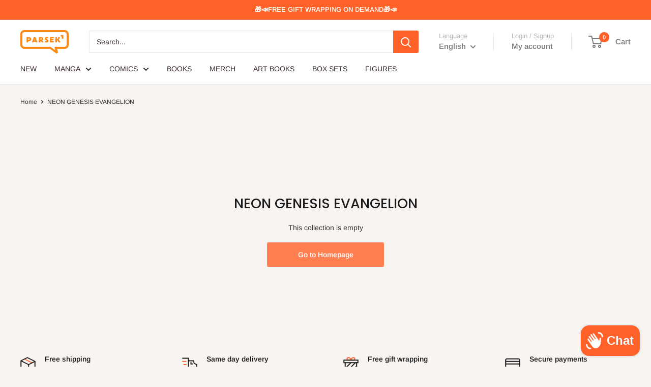

--- FILE ---
content_type: text/javascript
request_url: https://parsek1.com/cdn/shop/t/23/assets/custom.js?v=102476495355921946141768476086
body_size: -665
content:
//# sourceMappingURL=/cdn/shop/t/23/assets/custom.js.map?v=102476495355921946141768476086
